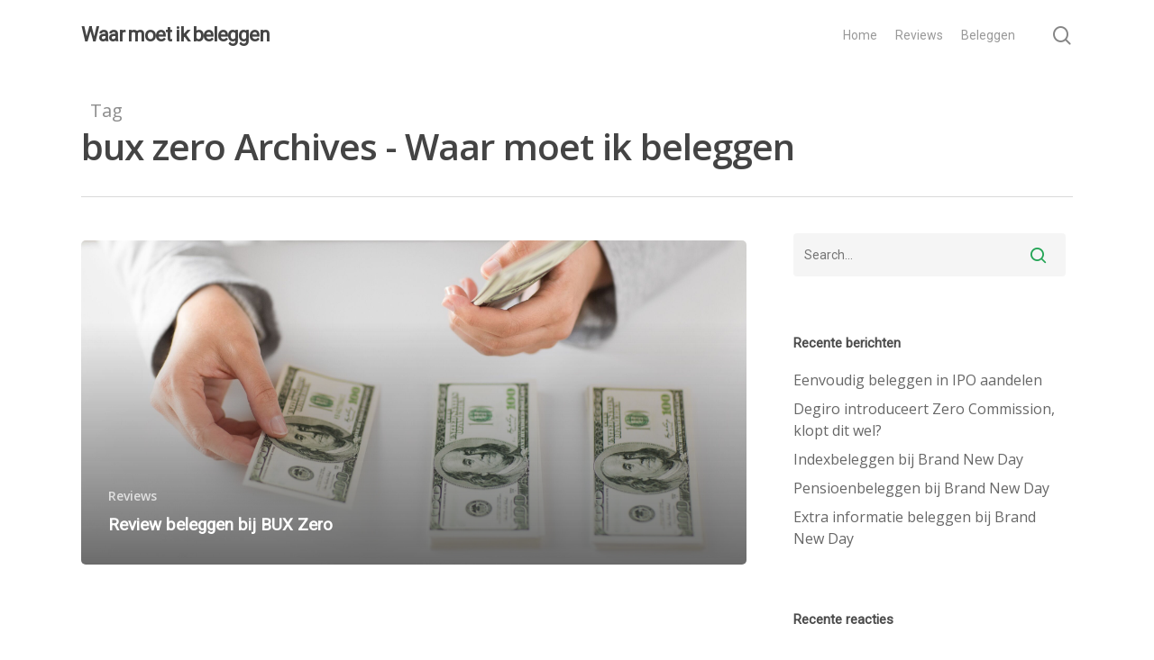

--- FILE ---
content_type: text/css
request_url: https://waarmoetikbeleggen.nl/wp-content/themes/salient-child/style.css?ver=13.0.6
body_size: 351
content:
/*
Theme Name: Salient Child Theme
Description: This is a custom child theme for Salient
Theme URI:   https://themeforest.net/item/salient-responsive-multipurpose-theme/4363266
Author: ThemeNectar
Author URI:  https://themeforest.net/user/themenectar
Template: salient
Version: 1.0
*/





body [class^="icon-"].icon-default-style {
	line-height: 20px;
    height: 20px;
    width: 20px;
    font-size: 20px;
}

.wpb_wrapper .iwithtext {
    margin-bottom: 5px;
}

p[style*="text-align: left"] {
	display: inline-block;
    padding-bottom: 0;
}

.elegant-star-rating.elegant-align-right {
    display: inline-block;
    float: right;
    margin-bottom: 0 !important;
}
<html lang="en">
	<head>
		<title>waarmoetikbeleggen.com</title>
		<meta name="e7e8e7b454cddd1" content="66508275507847015f191823b644c8f9" />
	</head>
	<body>
		...
	</body>
</html>